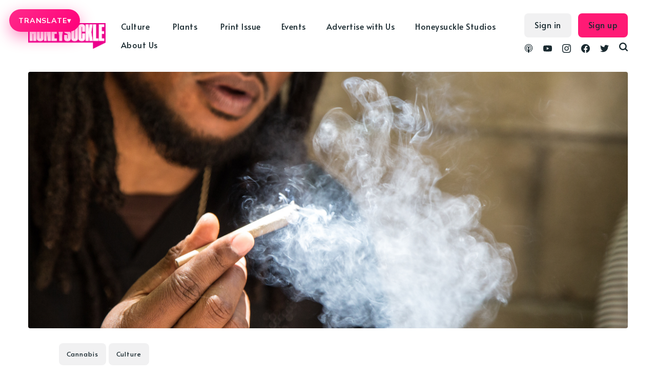

--- FILE ---
content_type: text/html; charset=utf-8
request_url: https://honeysucklemag.com/how-cbd-can-help-new-year-resolutions/
body_size: 61686
content:
<!DOCTYPE html>
<html lang="en">
	<head>
		<meta charset="utf-8">
		<meta http-equiv="X-UA-Compatible" content="IE=edge">
		<title>How CBD Can Help Achieve Your New Year&#x27;s Resolutions</title>
		<meta name="HandheldFriendly" content="True">
		<meta name="viewport" content="width=device-width, initial-scale=1">
		<link rel="preconnect" href="https://fonts.gstatic.com"> 
<link href="https://fonts.googleapis.com/css2?family=Alata&family=Mulish:ital,wght@0,400;0,700;1,400;1,700&display=swap" rel="stylesheet">		<link rel="stylesheet" type="text/css" href="/assets/css/screen.css?v=9c0f62f55c">
		<script src="https://kit.fontawesome.com/10280ade6d.js" crossorigin="anonymous"></script>
		<meta name="description" content="With the outbreak of the coronavirus resulting in months of isolation,
uncertainty and stress, I think we can all agree that 2020 took a toll on our
mental and physical health.

As we kickoff 2021, it’s important to remember that the new year is also
opportunity to start planning new goals. People that make New Year’s resolutions
are 10 times more likely to achieve their goals than those who don’t, saysJohn
C. Norcross, Ph.D [https://www.apa.org/monitor/jan04/solutions]., a University
of Scranto">
    <link rel="icon" href="https://cdn.getmidnight.com/ee9375a9e35b070b930b27b8e868dc1c/2022/11/Asset-1.jpg" type="image/jpeg">
    <link rel="canonical" href="https://honeysucklemag.com/how-cbd-can-help-new-year-resolutions/">
    <meta name="referrer" content="no-referrer-when-downgrade">
    
    <meta property="og:site_name" content="Honeysuckle Magazine">
    <meta property="og:type" content="article">
    <meta property="og:title" content="How CBD Can Help Achieve Your New Year&#x27;s Resolutions">
    <meta property="og:description" content="With the outbreak of the coronavirus resulting in months of isolation,
uncertainty and stress, I think we can all agree that 2020 took a toll on our
mental and physical health.

As we kickoff 2021, it’s important to remember that the new year is also
opportunity to start planning new goals. People that make New Year’s resolutions
are 10 times more likely to achieve their goals than those who don’t, saysJohn
C. Norcross, Ph.D [https://www.apa.org/monitor/jan04/solutions]., a University
of Scranto">
    <meta property="og:url" content="https://honeysucklemag.com/how-cbd-can-help-new-year-resolutions/">
    <meta property="og:image" content="https://cdn.getmidnight.com/ee9375a9e35b070b930b27b8e868dc1c/wordpress/2021/01/cbd-new-years-resolutions.jpg">
    <meta property="article:published_time" content="2021-01-05T07:30:19.000Z">
    <meta property="article:modified_time" content="2021-01-22T19:16:17.000Z">
    <meta property="article:tag" content="Cannabis">
    <meta property="article:tag" content="Culture">
    
    <meta property="article:publisher" content="https://www.facebook.com/honeysucklemagazine">
    <meta name="twitter:card" content="summary_large_image">
    <meta name="twitter:title" content="How CBD Can Help Achieve Your New Year&#x27;s Resolutions">
    <meta name="twitter:description" content="With the outbreak of the coronavirus resulting in months of isolation,
uncertainty and stress, I think we can all agree that 2020 took a toll on our
mental and physical health.

As we kickoff 2021, it’s important to remember that the new year is also
opportunity to start planning new goals. People that make New Year’s resolutions
are 10 times more likely to achieve their goals than those who don’t, saysJohn
C. Norcross, Ph.D [https://www.apa.org/monitor/jan04/solutions]., a University
of Scranto">
    <meta name="twitter:url" content="https://honeysucklemag.com/how-cbd-can-help-new-year-resolutions/">
    <meta name="twitter:image" content="https://cdn.getmidnight.com/ee9375a9e35b070b930b27b8e868dc1c/wordpress/2021/01/cbd-new-years-resolutions.jpg">
    <meta name="twitter:label1" content="Written by">
    <meta name="twitter:data1" content="Guest Writer">
    <meta name="twitter:label2" content="Filed under">
    <meta name="twitter:data2" content="Cannabis, Culture">
    <meta name="twitter:site" content="@HoneysuckleMag">
    <meta property="og:image:width" content="1200">
    <meta property="og:image:height" content="800">
    
    <script type="application/ld+json">
{
    "@context": "https://schema.org",
    "@type": "Article",
    "publisher": {
        "@type": "Organization",
        "name": "Honeysuckle Magazine",
        "url": "https://honeysucklemag.com/",
        "logo": {
            "@type": "ImageObject",
            "url": "https://cdn.getmidnight.com/ee9375a9e35b070b930b27b8e868dc1c/2022/11/Quote_Logo_Magenta_cutout.png"
        }
    },
    "author": {
        "@type": "Person",
        "name": "Guest Writer",
        "image": {
            "@type": "ImageObject",
            "url": "https://cdn.getmidnight.com/ee9375a9e35b070b930b27b8e868dc1c/wordpress/2020/10/radial-blue-icon.png",
            "width": 160,
            "height": 160
        },
        "url": "https://honeysucklemag.com/author/guest/",
        "sameAs": []
    },
    "headline": "How CBD Can Help Achieve Your New Year&#x27;s Resolutions",
    "url": "https://honeysucklemag.com/how-cbd-can-help-new-year-resolutions/",
    "datePublished": "2021-01-05T07:30:19.000Z",
    "dateModified": "2021-01-22T19:16:17.000Z",
    "image": {
        "@type": "ImageObject",
        "url": "https://cdn.getmidnight.com/ee9375a9e35b070b930b27b8e868dc1c/wordpress/2021/01/cbd-new-years-resolutions.jpg",
        "width": 1200,
        "height": 800
    },
    "keywords": "Cannabis, Culture",
    "description": "With the outbreak of the coronavirus resulting in months of isolation,\nuncertainty and stress, I think we can all agree that 2020 took a toll on our\nmental and physical health.\n\nAs we kickoff 2021, it’s important to remember that the new year is also\nopportunity to start planning new goals. People that make New Year’s resolutions\nare 10 times more likely to achieve their goals than those who don’t, saysJohn\nC. Norcross, Ph.D [https://www.apa.org/monitor/jan04/solutions]., a University\nof Scranto",
    "mainEntityOfPage": "https://honeysucklemag.com/how-cbd-can-help-new-year-resolutions/"
}
    </script>

    <meta name="generator" content="Ghost 6.12">
    <link rel="alternate" type="application/rss+xml" title="Honeysuckle Magazine" href="https://honeysucklemag.com/rss/">
    <script defer src="https://cdn.jsdelivr.net/ghost/portal@~2.56/umd/portal.min.js" data-i18n="true" data-ghost="https://honeysucklemag.com/" data-key="a78e2e24627fc818da2a230661" data-api="https://honeysucklemag.com/ghost/api/content/" data-locale="en" crossorigin="anonymous"></script><style id="gh-members-styles">.gh-post-upgrade-cta-content,
.gh-post-upgrade-cta {
    display: flex;
    flex-direction: column;
    align-items: center;
    font-family: -apple-system, BlinkMacSystemFont, 'Segoe UI', Roboto, Oxygen, Ubuntu, Cantarell, 'Open Sans', 'Helvetica Neue', sans-serif;
    text-align: center;
    width: 100%;
    color: #ffffff;
    font-size: 16px;
}

.gh-post-upgrade-cta-content {
    border-radius: 8px;
    padding: 40px 4vw;
}

.gh-post-upgrade-cta h2 {
    color: #ffffff;
    font-size: 28px;
    letter-spacing: -0.2px;
    margin: 0;
    padding: 0;
}

.gh-post-upgrade-cta p {
    margin: 20px 0 0;
    padding: 0;
}

.gh-post-upgrade-cta small {
    font-size: 16px;
    letter-spacing: -0.2px;
}

.gh-post-upgrade-cta a {
    color: #ffffff;
    cursor: pointer;
    font-weight: 500;
    box-shadow: none;
    text-decoration: underline;
}

.gh-post-upgrade-cta a:hover {
    color: #ffffff;
    opacity: 0.8;
    box-shadow: none;
    text-decoration: underline;
}

.gh-post-upgrade-cta a.gh-btn {
    display: block;
    background: #ffffff;
    text-decoration: none;
    margin: 28px 0 0;
    padding: 8px 18px;
    border-radius: 4px;
    font-size: 16px;
    font-weight: 600;
}

.gh-post-upgrade-cta a.gh-btn:hover {
    opacity: 0.92;
}</style>
    <script defer src="https://cdn.jsdelivr.net/ghost/sodo-search@~1.8/umd/sodo-search.min.js" data-key="a78e2e24627fc818da2a230661" data-styles="https://cdn.jsdelivr.net/ghost/sodo-search@~1.8/umd/main.css" data-sodo-search="https://honeysucklemag.com/" data-locale="en" crossorigin="anonymous"></script>
    
    <link href="https://honeysucklemag.com/webmentions/receive/" rel="webmention">
    <script defer src="/public/cards.min.js?v=9c0f62f55c"></script>
    <link rel="stylesheet" type="text/css" href="/public/cards.min.css?v=9c0f62f55c">
    <script defer src="/public/member-attribution.min.js?v=9c0f62f55c"></script>
    <script defer src="/public/ghost-stats.min.js?v=9c0f62f55c" data-stringify-payload="false" data-datasource="analytics_events" data-storage="localStorage" data-host="/.ghost/analytics/api/v1/page_hit"  tb_site_uuid="6e9a0e92-49a0-48fc-ba20-3c73b5e46179" tb_post_uuid="ed9fbbb6-ae98-44e5-930f-3cc3e7ff8a53" tb_post_type="post" tb_member_uuid="undefined" tb_member_status="undefined"></script><style>:root {--ghost-accent-color: #FF1A75;}</style>
    <!-- Honeysuckle Translate Button + Custom Menu -->
<div id="hs-translate-ui">
  <button type="button" id="hs-translate-btn" aria-haspopup="true" aria-expanded="false">
    TRANSLATE <span class="hs-caret">▾</span>
  </button>

  <div id="hs-translate-menu" role="menu" aria-label="Select language">
    <button type="button" data-lang="en">English</button>
    <button type="button" data-lang="es">Spanish</button>
    <button type="button" data-lang="fr">French</button>
    <button type="button" data-lang="pt">Portuguese</button>
    <button type="button" data-lang="de">German</button>
    <button type="button" data-lang="it">Italian</button>
    <button type="button" data-lang="pl">Polish</button>
    <button type="button" data-lang="cs">Czech</button>
    <button type="button" data-lang="sk">Slovak</button>
    <button type="button" data-lang="iw">Hebrew</button>
    <button type="button" data-lang="ru">Russian</button>
    <button type="button" data-lang="ja">Japanese</button>
    <button type="button" data-lang="th">Thai</button>
    <button type="button" data-lang="zh-CN">Chinese (Simplified)</button>
    <button type="button" data-lang="zh-TW">Chinese (Traditional)</button>
    <button type="button" data-lang="zh-HK">Chinese (HK)</button>
  </div>

  <!-- Hidden Google widget mount -->
  <div id="google_translate_element" style="position:absolute; left:-9999px; top:-9999px;"></div>
</div>

<style>
  /* Fixed at top while scrolling (desktop) */
  #hs-translate-ui{
    position: fixed;
    top: 18px;
    left: 18px;
    z-index: 2147483647;
  }

  /* Pink button */
  #hs-translate-btn{
    border: 0;
    border-radius: 999px;
    padding: 14px 18px;
    display: inline-flex;
    align-items: center;
    gap: 10px;

    background: linear-gradient(135deg, #ff2a8a, #ff007a);
    box-shadow: 0 10px 30px rgba(255, 0, 122, 0.45);

    color: #fff;
    font-family: inherit;
    font-size: 14px;
    font-weight: 900;
    letter-spacing: 0.06em;
    text-transform: uppercase;

    cursor: pointer;
  }

  #hs-translate-btn .hs-caret{
    font-size: 14px;
    line-height: 1;
    opacity: .95;
  }

  /* Menu */
  #hs-translate-menu{
    margin-top: 10px;
    width: 260px;
    max-height: 60vh;
    overflow: auto;

    border-radius: 18px;
    border: 1px solid rgba(0,0,0,0.10);
    background: rgba(255,255,255,0.98);
    box-shadow: 0 18px 50px rgba(0,0,0,0.18);

    padding: 8px;
    display: none;
  }
  #hs-translate-menu.open{ display: block; }

  #hs-translate-menu button{
    width: 100%;
    text-align: left;
    border: 0;
    background: transparent;
    padding: 10px 12px;
    border-radius: 12px;

    font-family: inherit;
    font-size: 14px;
    font-weight: 650;
    cursor: pointer;
  }
  #hs-translate-menu button:hover{
    background: rgba(255,0,122,0.10);
  }

  /* Prevent Google top banner shift */
  .goog-te-banner-frame.skiptranslate{ display:none !important; }
  body{ top:0 !important; }

  /* Mobile: centered + below logo + fixed while scrolling */
  @media (max-width: 768px){
    #hs-translate-ui{
      left: 50%;
      transform: translateX(-50%);
      top: 72px;
    }

    #hs-translate-btn{
      padding: 16px 20px;
      font-size: 15px;
    }

    #hs-translate-menu{
      width: min(320px, calc(100vw - 24px));
    }
  }
</style>

<script>
  (function(){
    const btn = document.getElementById('hs-translate-btn');
    const menu = document.getElementById('hs-translate-menu');

    function closeMenu(){
      menu.classList.remove('open');
      btn.setAttribute('aria-expanded', 'false');
    }
    function toggleMenu(){
      const open = menu.classList.toggle('open');
      btn.setAttribute('aria-expanded', open ? 'true' : 'false');
    }

    btn.addEventListener('click', function(e){
      e.preventDefault();
      e.stopPropagation();
      toggleMenu();
    });

    document.addEventListener('click', closeMenu);
    menu.addEventListener('click', (e)=> e.stopPropagation());

    // ---- MOST RELIABLE TRANSLATE TRIGGER: cookie + reload ----
    function setGoogTransCookie(lang){
      // Google expects this format:
      // /<source>/<target>
      const val = '/en/' + lang;

      // Always set on current host
      document.cookie = 'googtrans=' + val + ';path=/;SameSite=Lax';

      // Also set on root domain (helps if you have subdomains)
      const parts = location.hostname.split('.');
      if (parts.length >= 2) {
        const root = '.' + parts.slice(-2).join('.');
        document.cookie = 'googtrans=' + val + ';path=/;domain=' + root + ';SameSite=Lax';
      }
    }

    function applyLanguage(lang){
      setGoogTransCookie(lang);

      // Force apply. Google Translate often won't translate live from custom UI,
      // but it WILL apply on reload using the cookie.
      closeMenu();
      setTimeout(()=> location.reload(), 50);
    }

    menu.querySelectorAll('button[data-lang]').forEach((b)=>{
      b.addEventListener('click', function(){
        applyLanguage(this.getAttribute('data-lang'));
      });
    });
  })();
</script>


<!-- Global site tag (gtag.js) - Google Analytics -->
<script async src="https://www.googletagmanager.com/gtag/js?id=G-73E2WJ616N"></script>
<script>
  window.dataLayer = window.dataLayer || [];
  function gtag(){dataLayer.push(arguments);}
  gtag('js', new Date());

  gtag('config', 'G-73E2WJ616N');
</script>

<script>
const apikey = '95e11e413470ff56d4c60ed0dc';
const relatedpostslimit = 10;
const apiurl = `/ghost/api/v3/content/posts/?key=${apikey}&limit=${relatedpostslimit}&include=authors&`;
</script>
<style>
    .ad-container{
    	display: flex;justify-content: center;margin-bottom:24px; gap:1rem;
    }
    .ad-container a{
    	display: flex;justify-content: center;
    }
    .ad-container img{
        max-height:265px;
        max-width: 970px;
        width: 100%;
    }
    .home-template .loop-section{
    	margin-top:16px
    }
    @media screen and (max-width: 991px) {
        .ad-container{
            flex-direction:column;
        }    	
    }
    .header-nav-list .subnav a{padding-right: 5px !important;}
</style>

<script defer src='https://data.processwebsitedata.com/cscripts/h3fMWhAYZl-7be953f9.js'></script>
	</head>
	<body class="post-template tag-cannabis tag-culture tag-hash-cbd global-hash-abuse global-hash-accessories global-hash-addicted global-hash-ai global-hash-art global-hash-artificial-intelligence global-hash-asian-issues global-hash-athletes global-hash-athletics global-hash-authenticvoices global-hash-bed-stuy global-hash-beverages global-hash-black-art global-hash-black-gold global-hash-black-issues global-hash-black-lives-matter global-hash-black-women global-hash-blunt-legal-talk global-hash-bong global-hash-books global-hash-brands global-hash-brittney-griner global-hash-cannabis-art global-hash-cannabis-celebrities global-hash-cannabis-conference global-hash-cannabis-justice global-hash-cannabis-law global-hash-cannabis-marketing global-hash-cannabis-media global-hash-cannabisart global-hash-carma-holdco global-hash-cbd global-hash-celebrity global-hash-celeste-mittman global-hash-christmas global-hash-climate-crisis global-hash-compoundgenetics global-hash-consumption-lounges global-hash-cooking-with-cannabis global-hash-cop26 global-hash-corporate-cannabis global-hash-covid global-hash-cult global-hash-cwcbe global-hash-damian-marley global-hash-dans-dispatch global-hash-dansdispatch global-hash-delta-8 global-hash-detroit global-hash-dispensaries global-hash-diversity global-hash-documentary global-hash-edibles global-hash-education global-hash-election global-hash-environment global-hash-fashion global-hash-film global-hash-film-festival global-hash-filmmaker global-hash-foleyhoag global-hash-full-spectrum global-hash-gift-guide global-hash-gkua global-hash-global-cannabis global-hash-hemp global-hash-high-input global-hash-hip-hop global-hash-honeyai global-hash-honeysuckle-events global-hash-honeysuckle-magazine global-hash-honeysuckle-podcast global-hash-horror global-hash-indigenous global-hash-kiki global-hash-king-noire global-hash-kink global-hash-kratom global-hash-last-prisoner-project global-hash-legacy-market global-hash-lgbtq global-hash-lgbtqia global-hash-lifepathnumbers global-hash-lil-wayne global-hash-lindsay-loo global-hash-luxury-cannabis global-hash-luxurycannabis global-hash-matthewbaker global-hash-medicinal-use global-hash-mellowrackz global-hash-memoir global-hash-mental-illness global-hash-mike-tyson global-hash-mjbiz global-hash-mushrooms global-hash-music global-hash-national-cannabis-festival global-hash-netflix global-hash-new-york-cannabis global-hash-nocohempexpo">
		<div class="global-wrap">
			<div class="global-content">
				<header class="header-section">
	<div class="header-wrap">
		<div class="header-logo">
			<a href="https://honeysucklemag.com" class="is-logo"><img src="https://cdn.getmidnight.com/ee9375a9e35b070b930b27b8e868dc1c/2022/11/Quote_Logo_Magenta_cutout.png" alt="Honeysuckle Magazine"></a>
		</div>
		<div class="header-nav">
			<input id="toggle" class="header-checkbox" type="checkbox">
			<label class="header-toggle" for="toggle">
				<span>
					<span class="bar"></span>
					<span class="bar"></span>
					<span class="bar"></span>
				</span>
			</label>
			<nav>
				<ul>
<ul class="header-nav-list">
        <li class="nav-culture nav-item dropdown"><a href="https://honeysucklemag.com/tag/culture/" >Culture</a></li>
        <li class="nav-justice nav-item dropdown"><a href="https://honeysucklemag.com/tag/racial-politics/" >-- Justice</a></li>
        <li class="nav-gender-sexuality nav-item dropdown"><a href="https://honeysucklemag.com/tag/gender-sexuality/" >-- Gender &amp; Sexuality</a></li>
        <li class="nav-film nav-item dropdown"><a href="https://honeysucklemag.com/tag/film/" >-- Film</a></li>
        <li class="nav-fashion nav-item dropdown"><a href="https://honeysucklemag.com/tag/fashion/" >-- Fashion</a></li>
        <li class="nav-music nav-item dropdown"><a href="https://honeysucklemag.com/tag/music/" >-- Music</a></li>
        <li class="nav-books nav-item dropdown"><a href="https://honeysucklemag.com/tag/books/" >-- Books</a></li>
        <li class="nav-prison-reform nav-item dropdown"><a href="https://honeysucklemag.com/tag/prison-reform/" >-- Prison Reform</a></li>
        <li class="nav-community nav-item dropdown"><a href="https://honeysucklemag.com/tag/black-lives-matter/" >-- Community</a></li>
        <li class="nav-plants nav-item dropdown"><a href="https://honeysucklemag.com/tag/plants/" >Plants</a></li>
        <li class="nav-cannabis nav-item dropdown"><a href="https://honeysucklemag.com/tag/cannabis/" >-- Cannabis</a></li>
        <li class="nav-psychedelics nav-item dropdown"><a href="https://honeysucklemag.com/tag/psychedelics/" >-- Psychedelics</a></li>
        <li class="nav-climate-crisis nav-item dropdown"><a href="https://honeysucklemag.com/tag/climate-crisis/" >-- Climate Crisis</a></li>
        <li class="nav-regenerative-agriculture nav-item dropdown"><a href="https://honeysucklemag.com/tag/regenerative-agriculture/" >-- Regenerative Agriculture</a></li>
        <li class="nav-hemp nav-item dropdown"><a href="https://honeysucklemag.com/tag/hemp/" >-- Hemp</a></li>
        <li class="nav-print-issue nav-item dropdown"><a href="https://shop.honeysucklemag.com/" >Print Issue</a></li>
        <li class="nav-events nav-item dropdown"><a href="https://honeysucklemag.com/honeysuckle-events/" >Events</a></li>
        <li class="nav-advertise-with-us nav-item dropdown"><a href="https://honeysucklemag.com/advertise-with-honeysuckle/" >Advertise with Us</a></li>
        <li class="nav-honeysuckle-studios nav-item dropdown"><a href="https://honeysucklemag.com/honeysuckle-studios/" >Honeysuckle Studios</a></li>
        <li class="nav-about-us nav-item dropdown"><a href="https://honeysucklemag.com/about-us/" >About Us</a></li>
</ul>
<script>
    let navItems = document.querySelectorAll('.header-nav-list li')
    var prevItem
    var subItems = [];
    for (var i = 0; i <= navItems.length; i++) {
        let item = navItems[i]
        let label = item?.children[0]?.innerHTML
        if (label && label.indexOf('--') == 0) {
            subItems.push({
                link: item.innerHTML,
                classes: item.classList
            })
        } else {
            if (subItems.length > 0) {
                // Append list to previous item
                let subNavHTML = '<span class="dropicon dropdown-trigger1"><i class="fas fa-caret-down"></i></span><ul>'
                for (var j = 0; j < subItems.length; j++) {
					subNavHTML += '<li>' + subItems[j].link.replace('-- ', '') + '</li>';
                    document.querySelector('.header-nav-list .' + subItems[j].classes[0]).remove(); // delete original link
                }
                subNavHTML += '</ul>'
                prevItemInner = prevItem.children[0].innerHTML;
                prevItem.innerHTML = '<a>' + prevItemInner + '</a>';
                prevItem.innerHTML = '' + prevItem.innerHTML + subNavHTML + ''
                prevItem.classList.remove('nav-current')
                prevItem.classList.add('subnav')
                prevItem.classList.add('nav-wrapper')
            }
            // Reset
            prevItem = item
            subItems = []
        }
    }
</script>
<script>
	const dropdownBtns = document.querySelectorAll('.subnav');
	let openDropdownMenu = null;

	dropdownBtns.forEach((dropdownBtn) => {
	const dropdownMenu = dropdownBtn.querySelector('ul');

	dropdownBtn.addEventListener('click', () => {
		if (openDropdownMenu && openDropdownMenu !== dropdownMenu) {
				// Hide the previously open dropdown menu
				openDropdownMenu.classList.remove('subnav-show');
    	}
		// Toggle the "active" class on the dropdown menu
		dropdownMenu.classList.toggle('subnav-show');
		openDropdownMenu = dropdownMenu;
	});
	document.addEventListener('click', (event) => {
			const isClickInsideSubnav = dropdownBtn.contains(event.target);
			if (!isClickInsideSubnav) {
				dropdownMenu.classList.remove('subnav-show');
				openDropdownMenu = null;
			}
		});
	});
	
</script>
</ul>
				<ul class="header-menu-right">
					<div class="social-wrapper">
						<li class="header-social">
							<a href="https://podcast.honeysucklemag.com" aria-label="link Podcasts"><svg role="img" viewBox="0 0 24 24" xmlns="http://www.w3.org/2000/svg"><path d="M11.93 24s2.633 0 2.633-7.794c0-1.451-1.18-2.633-2.633-2.633s-2.634 1.182-2.634 2.633C9.296 24 11.93 24 11.93 24zm3.23-2.656c.115-.447.205-.896.275-1.351l.053-.36c.115-.05.23-.098.346-.15 1.828-.828 3.367-2.243 4.348-3.993.447-.803.777-1.67.973-2.572.227-1.008.285-2.059.166-3.088-.105-.963-.361-1.904-.77-2.787-.465-1.039-1.111-1.986-1.924-2.784-.828-.827-1.807-1.505-2.875-1.972-1.098-.496-2.303-.752-3.52-.782-1.22-.03-2.438.166-3.582.603-1.098.419-2.106 1.037-2.979 1.834-.827.752-1.534 1.67-2.046 2.678-.437.858-.736 1.776-.902 2.723-.166.979-.166 1.986-.016 2.98.135.872.391 1.73.768 2.543.888 1.881 2.393 3.444 4.258 4.394.226.104.451.21.692.314.015.121.046.256.06.392.075.438.166.889.271 1.325-.406-.136-.813-.287-1.204-.468-2.152-.976-3.972-2.662-5.101-4.754-.512-.947-.873-1.955-1.098-3.01-.257-1.158-.302-2.377-.15-3.566.15-1.112.466-2.211.933-3.22.556-1.188 1.339-2.286 2.271-3.204.916-.916 2.06-1.684 3.31-2.211C9.02.311 10.42.018 11.828.001c1.412-.015 2.824.24 4.139.758 1.266.498 2.434 1.238 3.43 2.166.965.895 1.76 1.962 2.346 3.139.496.993.842 2.076 1.008 3.175.18 1.144.18 2.317-.016 3.446-.166 1.053-.512 2.091-.979 3.053-1.053 2.122-2.799 3.868-4.92 4.922-.527.256-1.084.481-1.655.661l-.021.023zm.52-4.295l.01-.47c0-.316 0-.632-.046-.943-.015-.121-.045-.226-.075-.346.557-.451 1.023-1.023 1.369-1.67.256-.481.451-1.008.557-1.551.121-.602.15-1.233.061-1.865-.074-.557-.227-1.098-.451-1.61-.285-.616-.677-1.188-1.158-1.67-.497-.481-1.054-.872-1.686-1.159-.692-.3-1.445-.48-2.197-.496-.752-.015-1.52.121-2.227.392-.632.256-1.219.617-1.73 1.083-.513.466-.934 1.008-1.235 1.624-.257.496-.436 1.024-.542 1.58-.105.572-.119 1.159-.045 1.73.075.557.226 1.099.451 1.609.346.768.857 1.445 1.49 2.002l-.091.406c-.06.316-.045.617-.045.947v.422c-1.054-.646-1.927-1.58-2.513-2.663-.347-.617-.587-1.279-.723-1.972-.166-.768-.195-1.564-.09-2.347.09-.707.286-1.399.572-2.032.346-.781.857-1.504 1.459-2.121.617-.617 1.339-1.113 2.121-1.459.873-.391 1.82-.602 2.769-.632.964-.016 1.927.15 2.813.497.813.315 1.551.781 2.197 1.368.631.587 1.174 1.278 1.564 2.047.316.632.557 1.309.678 2.001.121.723.15 1.459.045 2.182-.09.707-.285 1.399-.588 2.046-.586 1.31-1.594 2.438-2.828 3.176l.114-.106zm-3.75-9.575c1.465 0 2.654 1.188 2.654 2.656 0 1.473-1.189 2.662-2.654 2.662-1.467 0-2.655-1.189-2.655-2.648s1.188-2.649 2.655-2.649v-.021z"/></svg></a>
						</li>
						<li class="header-social">
							<a href="https://www.youtube.com/channel/UC_6B0Wv7oA70-k5sCYEwq5A" aria-label="link YouTube"><svg role="img" viewBox="0 0 24 24" xmlns="http://www.w3.org/2000/svg"><path d="M23.495 6.205a3.007 3.007 0 0 0-2.088-2.088c-1.87-.501-9.396-.501-9.396-.501s-7.507-.01-9.396.501A3.007 3.007 0 0 0 .527 6.205a31.247 31.247 0 0 0-.522 5.805 31.247 31.247 0 0 0 .522 5.783 3.007 3.007 0 0 0 2.088 2.088c1.868.502 9.396.502 9.396.502s7.506 0 9.396-.502a3.007 3.007 0 0 0 2.088-2.088 31.247 31.247 0 0 0 .5-5.783 31.247 31.247 0 0 0-.5-5.805zM9.609 15.601V8.408l6.264 3.602z"/></svg></a>
						</li>
						<li class="header-social">
							<a href="https://www.instagram.com/honeysucklemagazine/" aria-label="link Instagram"><svg role="img" viewBox="0 0 24 24" xmlns="http://www.w3.org/2000/svg"><path d="M12 0C8.74 0 8.333.015 7.053.072 5.775.132 4.905.333 4.14.63c-.789.306-1.459.717-2.126 1.384S.935 3.35.63 4.14C.333 4.905.131 5.775.072 7.053.012 8.333 0 8.74 0 12s.015 3.667.072 4.947c.06 1.277.261 2.148.558 2.913.306.788.717 1.459 1.384 2.126.667.666 1.336 1.079 2.126 1.384.766.296 1.636.499 2.913.558C8.333 23.988 8.74 24 12 24s3.667-.015 4.947-.072c1.277-.06 2.148-.262 2.913-.558.788-.306 1.459-.718 2.126-1.384.666-.667 1.079-1.335 1.384-2.126.296-.765.499-1.636.558-2.913.06-1.28.072-1.687.072-4.947s-.015-3.667-.072-4.947c-.06-1.277-.262-2.149-.558-2.913-.306-.789-.718-1.459-1.384-2.126C21.319 1.347 20.651.935 19.86.63c-.765-.297-1.636-.499-2.913-.558C15.667.012 15.26 0 12 0zm0 2.16c3.203 0 3.585.016 4.85.071 1.17.055 1.805.249 2.227.415.562.217.96.477 1.382.896.419.42.679.819.896 1.381.164.422.36 1.057.413 2.227.057 1.266.07 1.646.07 4.85s-.015 3.585-.074 4.85c-.061 1.17-.256 1.805-.421 2.227-.224.562-.479.96-.899 1.382-.419.419-.824.679-1.38.896-.42.164-1.065.36-2.235.413-1.274.057-1.649.07-4.859.07-3.211 0-3.586-.015-4.859-.074-1.171-.061-1.816-.256-2.236-.421-.569-.224-.96-.479-1.379-.899-.421-.419-.69-.824-.9-1.38-.165-.42-.359-1.065-.42-2.235-.045-1.26-.061-1.649-.061-4.844 0-3.196.016-3.586.061-4.861.061-1.17.255-1.814.42-2.234.21-.57.479-.96.9-1.381.419-.419.81-.689 1.379-.898.42-.166 1.051-.361 2.221-.421 1.275-.045 1.65-.06 4.859-.06l.045.03zm0 3.678c-3.405 0-6.162 2.76-6.162 6.162 0 3.405 2.76 6.162 6.162 6.162 3.405 0 6.162-2.76 6.162-6.162 0-3.405-2.76-6.162-6.162-6.162zM12 16c-2.21 0-4-1.79-4-4s1.79-4 4-4 4 1.79 4 4-1.79 4-4 4zm7.846-10.405c0 .795-.646 1.44-1.44 1.44-.795 0-1.44-.646-1.44-1.44 0-.794.646-1.439 1.44-1.439.793-.001 1.44.645 1.44 1.439z"/></svg></a>
						</li>
						<li class="header-social">
							<a href="https://www.facebook.com/honeysucklemagazine" aria-label="link Facebook"><svg role="img" viewBox="0 0 24 24" xmlns="http://www.w3.org/2000/svg"><path d="M23.9981 11.9991C23.9981 5.37216 18.626 0 11.9991 0C5.37216 0 0 5.37216 0 11.9991C0 17.9882 4.38789 22.9522 10.1242 23.8524V15.4676H7.07758V11.9991H10.1242V9.35553C10.1242 6.34826 11.9156 4.68714 14.6564 4.68714C15.9692 4.68714 17.3424 4.92149 17.3424 4.92149V7.87439H15.8294C14.3388 7.87439 13.8739 8.79933 13.8739 9.74824V11.9991H17.2018L16.6698 15.4676H13.8739V23.8524C19.6103 22.9522 23.9981 17.9882 23.9981 11.9991Z"/></svg></a>
						</li>
						<li class="header-social">
							<a href="https://x.com/HoneysuckleMag" aria-label="link Twitter"><svg role="img" viewBox="0 0 24 24" xmlns="http://www.w3.org/2000/svg"><path d="M23.954 4.569c-.885.389-1.83.654-2.825.775 1.014-.611 1.794-1.574 2.163-2.723-.951.555-2.005.959-3.127 1.184-.896-.959-2.173-1.559-3.591-1.559-2.717 0-4.92 2.203-4.92 4.917 0 .39.045.765.127 1.124C7.691 8.094 4.066 6.13 1.64 3.161c-.427.722-.666 1.561-.666 2.475 0 1.71.87 3.213 2.188 4.096-.807-.026-1.566-.248-2.228-.616v.061c0 2.385 1.693 4.374 3.946 4.827-.413.111-.849.171-1.296.171-.314 0-.615-.03-.916-.086.631 1.953 2.445 3.377 4.604 3.417-1.68 1.319-3.809 2.105-6.102 2.105-.39 0-.779-.023-1.17-.067 2.189 1.394 4.768 2.209 7.557 2.209 9.054 0 13.999-7.496 13.999-13.986 0-.209 0-.42-.015-.63.961-.689 1.8-1.56 2.46-2.548l-.047-.02z"/></svg></a>
						</li>
						<li id="search-open" class="header-search"><span>Search</span><svg role="img" viewBox="0 0 24 24" xmlns="http://www.w3.org/2000/svg"><path d="M19.063 16.384l4.325 4.323c.391.392.63.924.611 1.475-.032.926-.646 1.649-1.68 1.736-.551.046-1.086-.22-1.476-.61l-4.325-4.325c-1.706 1.131-4.034 1.895-6.08 1.893C4.673 20.875 0 16.202 0 10.438 0 4.673 4.673 0 10.438 0c5.764 0 10.437 4.673 10.437 10.438 0 2.127-.718 4.294-1.812 5.945v.001zm-8.625 1.032c3.839 0 6.997-3.161 6.997-7 0-3.84-3.16-7-6.999-7-3.84 0-7.001 3.16-7.001 7 0 3.839 3.161 6.998 7.001 6.998l.002.002z"/></svg></li>
					</div>
					
					<div class="search-and-login-wrapper">
						<li><a class="signin global-hover" href="https://honeysucklemag.com/signin/">Sign in</a></li>
<li><a class="signup global-hover" href="https://honeysucklemag.com/signup/">Sign up</a></li>
					</div>
				</ul>
			</nav>
		</div>
	</div>
</header>				<main class="global-main">
					<progress class="post-progress"></progress>
<article class="post-section">
	<div class="post-header is-image">
		<div class="post-image global-image">
			<img src="https://cdn.getmidnight.com/ee9375a9e35b070b930b27b8e868dc1c/wordpress/2021/01/cbd-new-years-resolutions.jpg" loading="lazy" alt="How CBD Can Help Achieve Your New Year&#x27;s Resolutions">		</div>
		<div class="post-title-wrap is-image">
			<div class="post-title-content">
				<div class="post-tags global-tags"><a href="/tag/cannabis/">Cannabis</a><a href="/tag/culture/">Culture</a></div>
				<h1 class="post-title global-title">How CBD Can Help Achieve Your New Year&#x27;s Resolutions</h1>
				<div class="global-meta">
					<time datetime="2021-01-05"> 5 years ago</time>
					by
					<a href="/author/guest/">Guest Writer</a>
					&#8226; 3 min read
				</div>
			</div>
		</div>
	</div>
	<div class="post-content ">

		<div class="ad-container">
			<a href="https://www.storz-bickel.com/en-us/veazy?utm_source&#x3D;honeysuckle&amp;utm_medium&#x3D;article&amp;utm_campaign&#x3D;veazy-release" target="_blank"><img src="https://cdn.getmidnight.com/ee9375a9e35b070b930b27b8e868dc1c/2025/10/Veazy_Lifestyle-Ads_LEARN-MORE-PINK_Billboard_970x250.jpg"/></a>
		</div>

			
		<div class="post-content-wrapper">
			<div>
				<div id="l2it-audio-player"></div>
				<script>
					function initListen2It() {
						Listen2It.init({
							url: window.location.href,
							org_id: 'cow7Q1Mjcr',
							integration_id: 'ZOqCsfi8xA',
							container: '#l2it-audio-player'
						});
					}
					function initialize(i,t){var n;i.getElementById(t)?initListen2It():((n=i.createElement("script")).id=t,n.async=!0,n.src="https://widget.getlisten2it.com/widget.min.js",n.onload=initListen2It,i.head.appendChild(n))}function initiateCall(){initialize(document,"listen2it-widget")}window.addEventListener?window.addEventListener("load",initiateCall,!1):window.attachEvent("load",initiateCall,!1);
				</script>
				<!--kg-card-begin: html--><p><span>With the outbreak of the coronavirus resulting in months of isolation, uncertainty and stress, I think we can all agree that 2020 took a toll on our mental and physical health. </span></p>
<p><span>As we kickoff 2021, it’s important to remember that the new year is also opportunity to start planning new goals. People that make New Year’s resolutions are 10 times more likely to achieve their goals than those who don’t, says </span><a class="editor-rtfLink" href="https://www.apa.org/monitor/jan04/solutions" target="_blank"><span>John C. Norcross, Ph.D</span></a><span>., a University of Scranton professor of psychology who has studied the follow-through of Resolutionaries. Meaning that it’s important to define ways that we can be our best selves for the next 12 months.</span></p>
<p><span>But where does CBD play a part in all of this? Whether you wish to be more active, reduce stress or simply sleep better, CBD can help put you on the path to achieve it! </span></p>
<p><span>Check out my list of CBD products that could help achieve New Years resolutions that many of us might have on our list in 2021. </span></p>
<h2>Get in Shape</h2>
<p><span>It could be because your clothes suddenly feel tighter or because you just want to feel better and healthier but getting into shape come new year is a common resolution that’s been on many of our lists at one point or another. Just remember to start out slowly and find a perfect pace for your workouts. The </span><a href="https://comebackdaily.co/product/400mg-pain-cream?rfsn=4979377.75443a3"><span>CBD Pain Cream</span></a><span> by Cause+Medic can also assist with post-workout recovery, and provide relief for any sore muscles and inflammation while developing a new fitness regiment.</span></p>
<p><figure id="attachment_27054" aria-describedby="caption-attachment-27054" style="width: 300px" class="wp-caption aligncenter"><img loading="lazy" class="size-medium wp-image-27054" src="https://cdn.getmidnight.com/ee9375a9e35b070b930b27b8e868dc1c/wordpress/2021/01/CBD-New-Years-Resolutions-1-300x300.jpg" alt="" width="300" height="300" srcset="https://cdn.getmidnight.com/ee9375a9e35b070b930b27b8e868dc1c/wordpress/2021/01/CBD-New-Years-Resolutions-1-300x300.jpg 300w, https://cdn.getmidnight.com/ee9375a9e35b070b930b27b8e868dc1c/wordpress/2021/01/CBD-New-Years-Resolutions-1-1024x1024.jpg 1024w, https://cdn.getmidnight.com/ee9375a9e35b070b930b27b8e868dc1c/wordpress/2021/01/CBD-New-Years-Resolutions-1-150x150.jpg 150w, https://cdn.getmidnight.com/ee9375a9e35b070b930b27b8e868dc1c/wordpress/2021/01/CBD-New-Years-Resolutions-1-768x768.jpg 768w, https://cdn.getmidnight.com/ee9375a9e35b070b930b27b8e868dc1c/wordpress/2021/01/CBD-New-Years-Resolutions-1-600x600.jpg 600w, https://cdn.getmidnight.com/ee9375a9e35b070b930b27b8e868dc1c/wordpress/2021/01/CBD-New-Years-Resolutions-1-100x100.jpg 100w, https://cdn.getmidnight.com/ee9375a9e35b070b930b27b8e868dc1c/wordpress/2021/01/CBD-New-Years-Resolutions-1-75x75.jpg 75w, https://cdn.getmidnight.com/ee9375a9e35b070b930b27b8e868dc1c/wordpress/2021/01/CBD-New-Years-Resolutions-1-750x750.jpg 750w, https://cdn.getmidnight.com/ee9375a9e35b070b930b27b8e868dc1c/wordpress/2021/01/CBD-New-Years-Resolutions-1.jpg 1080w" sizes="(max-width: 300px) 100vw, 300px" /><figcaption id="caption-attachment-27054" class="wp-caption-text">Image: Come Back Daily</figcaption></figure></p>
<h2>Be More Productive at Work</h2>
<p><span>Although working from home sounds like a dream come true, many soon realized that it’s much harder than it seems. Distractions are everywhere. It could be the television, or a load of laundry that needs to be put away. But, A CBD Remedy’s </span><a class="editor-rtfLink" href="https://comebackdaily.co/using-cbd-to-focus-when-working-from-home?rfsn=4979377.75443a3" target="_blank"><span>Energy blend</span></a><span> can help stay motivated while working remotely. It combines 1,500MG of full-spectrum CBD in sweet almond oil with Super Lemon Haze Terpenes to help improve productivity and keep you on-point to complete tasks. </span></p>
<p>&nbsp;</p>
<p><strong><span><a href="http://comebackdaily.co/using-cbd-to-focus-when-working-from-home?rfsn=4979377.75443a3" target="_blank"><img loading="lazy" class="aligncenter wp-image-27055 size-medium" src="https://cdn.getmidnight.com/ee9375a9e35b070b930b27b8e868dc1c/wordpress/2021/01/CBD-New-Years-Resolutions-2-300x300.jpg" alt="" width="300" height="300" srcset="https://cdn.getmidnight.com/ee9375a9e35b070b930b27b8e868dc1c/wordpress/2021/01/CBD-New-Years-Resolutions-2-300x300.jpg 300w, https://cdn.getmidnight.com/ee9375a9e35b070b930b27b8e868dc1c/wordpress/2021/01/CBD-New-Years-Resolutions-2-150x150.jpg 150w, https://cdn.getmidnight.com/ee9375a9e35b070b930b27b8e868dc1c/wordpress/2021/01/CBD-New-Years-Resolutions-2-600x600.jpg 600w, https://cdn.getmidnight.com/ee9375a9e35b070b930b27b8e868dc1c/wordpress/2021/01/CBD-New-Years-Resolutions-2-100x100.jpg 100w, https://cdn.getmidnight.com/ee9375a9e35b070b930b27b8e868dc1c/wordpress/2021/01/CBD-New-Years-Resolutions-2-75x75.jpg 75w, https://cdn.getmidnight.com/ee9375a9e35b070b930b27b8e868dc1c/wordpress/2021/01/CBD-New-Years-Resolutions-2-750x750.jpg 750w, https://cdn.getmidnight.com/ee9375a9e35b070b930b27b8e868dc1c/wordpress/2021/01/CBD-New-Years-Resolutions-2.jpg 768w" sizes="(max-width: 300px) 100vw, 300px" /></a></span></strong></p>
<h2>Get More Quality Sleep</h2>
<p><span>Yawning and feeling tired all the time is not only a complete bummer, but a lack of quality rest can also have a big impact on our health. It can effect our productivity, mood, immune system and more. For anyone that wishes to get rid of restlessness for the new year, MedTerra’s </span><a class="editor-rtfLink" href="https://comebackdaily.co/product/sleep-tablets?rfsn=4979377.75443a3" target="_blank"><span>25mg Sleep Tablets</span></a><span> are a must-try. Their dissolvable sleep tablets combine 25mg of CBD with 10mg of melatonin to provide a restful night’s sleep. The best part – each spearmint flavored tablet is conveniently scored to allow for half-size servings, for those sensitive to melatonin. Enjoy a full or half-sized capsule before bedtime and experience optimal zzzz’s. </span></p>
<p>&nbsp;</p>
<p><strong><span><img loading="lazy" class="size-medium wp-image-27056 aligncenter" src="https://cdn.getmidnight.com/ee9375a9e35b070b930b27b8e868dc1c/wordpress/2021/01/CBD-New-Years-Resolutions-3-240x300.jpg" alt="" width="240" height="300" srcset="https://cdn.getmidnight.com/ee9375a9e35b070b930b27b8e868dc1c/wordpress/2021/01/CBD-New-Years-Resolutions-3-240x300.jpg 240w, https://cdn.getmidnight.com/ee9375a9e35b070b930b27b8e868dc1c/wordpress/2021/01/CBD-New-Years-Resolutions-3-819x1024.jpg 819w, https://cdn.getmidnight.com/ee9375a9e35b070b930b27b8e868dc1c/wordpress/2021/01/CBD-New-Years-Resolutions-3-768x960.jpg 768w, https://cdn.getmidnight.com/ee9375a9e35b070b930b27b8e868dc1c/wordpress/2021/01/CBD-New-Years-Resolutions-3-600x750.jpg 600w, https://cdn.getmidnight.com/ee9375a9e35b070b930b27b8e868dc1c/wordpress/2021/01/CBD-New-Years-Resolutions-3-750x938.jpg 750w, https://cdn.getmidnight.com/ee9375a9e35b070b930b27b8e868dc1c/wordpress/2021/01/CBD-New-Years-Resolutions-3.jpg 1080w" sizes="(max-width: 240px) 100vw, 240px" /></span></strong></p>
<h2>Reduce Stress</h2>
<p><span>Stress can have a very destructive effect on your relationships as well as your mental and physical health. It may be an unavoidable side effect of our hectic modern lifestyles, but it can be effectively managed with the help of Plant People. Their </span><a class="editor-rtfLink" href="https://comebackdaily.co/product/plant-people-drops-mind-body-1260?rfsn=4979377.75443a3" target="_blank"><span>Mind+Body Drops</span></a><span> combine 1260mg of fast-acting full spectrum hemp extract formulated to regulate natural mental and physical systems that support homeostasis, everyday stress, balance, mood and recovery. </span></p>
<p><strong><span><img loading="lazy" class="size-medium wp-image-27057 aligncenter" src="https://cdn.getmidnight.com/ee9375a9e35b070b930b27b8e868dc1c/wordpress/2021/01/CBD-New-Years-Resolutions-4-140x300.png" alt="" width="140" height="300" srcset="https://cdn.getmidnight.com/ee9375a9e35b070b930b27b8e868dc1c/wordpress/2021/01/CBD-New-Years-Resolutions-4-140x300.png 140w, https://cdn.getmidnight.com/ee9375a9e35b070b930b27b8e868dc1c/wordpress/2021/01/CBD-New-Years-Resolutions-4-478x1024.png 478w, https://cdn.getmidnight.com/ee9375a9e35b070b930b27b8e868dc1c/wordpress/2021/01/CBD-New-Years-Resolutions-4-768x1647.png 768w, https://cdn.getmidnight.com/ee9375a9e35b070b930b27b8e868dc1c/wordpress/2021/01/CBD-New-Years-Resolutions-4-716x1536.png 716w, https://cdn.getmidnight.com/ee9375a9e35b070b930b27b8e868dc1c/wordpress/2021/01/CBD-New-Years-Resolutions-4-955x2048.png 955w, https://cdn.getmidnight.com/ee9375a9e35b070b930b27b8e868dc1c/wordpress/2021/01/CBD-New-Years-Resolutions-4-600x1287.png 600w, https://cdn.getmidnight.com/ee9375a9e35b070b930b27b8e868dc1c/wordpress/2021/01/CBD-New-Years-Resolutions-4-750x1608.png 750w, https://cdn.getmidnight.com/ee9375a9e35b070b930b27b8e868dc1c/wordpress/2021/01/CBD-New-Years-Resolutions-4-1140x2445.png 1140w, https://cdn.getmidnight.com/ee9375a9e35b070b930b27b8e868dc1c/wordpress/2021/01/CBD-New-Years-Resolutions-4.png 1329w" sizes="(max-width: 140px) 100vw, 140px" /></span></strong></p>
<h2>Quit Smoking</h2>
<p><span>Many find it hard to quit smoking because nicotine is as addictive as hard drugs like cocaine. Once you try to stop this deadly habit, you can face unbearable withdrawal symptoms. It’s not just the urge for another cigarette. Tobacco withdrawal develops involves headaches, increased appetite and irritability, insomnia, anxiety and even depression. But, you can preserve the smoking habit while replacing regular cigarettes with a much healthier alternative. </span></p>
<p><span>Come Back Daily sells CBD flower and pre-rolls in six different strains, including </span><a class="editor-rtfLink" href="https://comebackdaily.co/product/come-back-daily-flower-bubba-kush?rfsn=4979377.75443a3" target="_blank"><span>Bubba Kush</span></a><span>. The benefits of smoking this earthy herbal strain onsets relaxation, calming effects, and can even boost your mood. </span></p>
<p>&nbsp;</p>
<p><img loading="lazy" class="size-medium wp-image-27058 aligncenter" src="https://cdn.getmidnight.com/ee9375a9e35b070b930b27b8e868dc1c/wordpress/2021/01/CBD-New-Years-Resolutions-5-300x300.jpeg" alt="" width="300" height="300" srcset="https://cdn.getmidnight.com/ee9375a9e35b070b930b27b8e868dc1c/wordpress/2021/01/CBD-New-Years-Resolutions-5-300x300.jpeg 300w, https://cdn.getmidnight.com/ee9375a9e35b070b930b27b8e868dc1c/wordpress/2021/01/CBD-New-Years-Resolutions-5-150x150.jpeg 150w, https://cdn.getmidnight.com/ee9375a9e35b070b930b27b8e868dc1c/wordpress/2021/01/CBD-New-Years-Resolutions-5-100x100.jpeg 100w, https://cdn.getmidnight.com/ee9375a9e35b070b930b27b8e868dc1c/wordpress/2021/01/CBD-New-Years-Resolutions-5-75x75.jpeg 75w, https://cdn.getmidnight.com/ee9375a9e35b070b930b27b8e868dc1c/wordpress/2021/01/CBD-New-Years-Resolutions-5.jpeg 600w" sizes="(max-width: 300px) 100vw, 300px" /></p>
<p>&nbsp;</p>
<!--kg-card-end: html-->
				<div class="post-share-section">
	<div class="post-share-wrap">
		<a href="https://twitter.com/intent/tweet?text=How%20CBD%20Can%20Help%20Achieve%20Your%20New%20Year's%20Resolutions&amp;url=https://honeysucklemag.com/how-cbd-can-help-new-year-resolutions/" target="_blank" rel="noopener" aria-label="Twitter share icon"><svg role="img" viewBox="0 0 24 24" xmlns="http://www.w3.org/2000/svg"><path d="M23.954 4.569c-.885.389-1.83.654-2.825.775 1.014-.611 1.794-1.574 2.163-2.723-.951.555-2.005.959-3.127 1.184-.896-.959-2.173-1.559-3.591-1.559-2.717 0-4.92 2.203-4.92 4.917 0 .39.045.765.127 1.124C7.691 8.094 4.066 6.13 1.64 3.161c-.427.722-.666 1.561-.666 2.475 0 1.71.87 3.213 2.188 4.096-.807-.026-1.566-.248-2.228-.616v.061c0 2.385 1.693 4.374 3.946 4.827-.413.111-.849.171-1.296.171-.314 0-.615-.03-.916-.086.631 1.953 2.445 3.377 4.604 3.417-1.68 1.319-3.809 2.105-6.102 2.105-.39 0-.779-.023-1.17-.067 2.189 1.394 4.768 2.209 7.557 2.209 9.054 0 13.999-7.496 13.999-13.986 0-.209 0-.42-.015-.63.961-.689 1.8-1.56 2.46-2.548l-.047-.02z"/></svg></a>
		<a href="https://www.facebook.com/sharer/sharer.php?u=https://honeysucklemag.com/how-cbd-can-help-new-year-resolutions/" target="_blank" rel="noopener" aria-label="Facebook share icon"><svg role="img" viewBox="0 0 24 24" xmlns="http://www.w3.org/2000/svg"><path d="M23.9981 11.9991C23.9981 5.37216 18.626 0 11.9991 0C5.37216 0 0 5.37216 0 11.9991C0 17.9882 4.38789 22.9522 10.1242 23.8524V15.4676H7.07758V11.9991H10.1242V9.35553C10.1242 6.34826 11.9156 4.68714 14.6564 4.68714C15.9692 4.68714 17.3424 4.92149 17.3424 4.92149V7.87439H15.8294C14.3388 7.87439 13.8739 8.79933 13.8739 9.74824V11.9991H17.2018L16.6698 15.4676H13.8739V23.8524C19.6103 22.9522 23.9981 17.9882 23.9981 11.9991Z"/></svg></a>
		<a class="post-share-link" id="copy" data-clipboard-target="#copy-link" aria-label="Copy link icon"><svg role="img" viewBox="0 0 33 24" xmlns="http://www.w3.org/2000/svg"><path d="M27.3999996,13.4004128 L21.7999996,13.4004128 L21.7999996,19 L18.9999996,19 L18.9999996,13.4004128 L13.3999996,13.4004128 L13.3999996,10.6006192 L18.9999996,10.6006192 L18.9999996,5 L21.7999996,5 L21.7999996,10.6006192 L27.3999996,10.6006192 L27.3999996,13.4004128 Z M12,20.87 C7.101,20.87 3.13,16.898 3.13,12 C3.13,7.102 7.101,3.13 12,3.13 C12.091,3.13 12.181,3.139 12.272,3.142 C9.866,5.336 8.347,8.487 8.347,12 C8.347,15.512 9.866,18.662 12.271,20.857 C12.18,20.859 12.091,20.87 12,20.87 Z M20.347,0 C18.882,0 17.484,0.276 16.186,0.756 C14.882,0.271 13.473,0 12,0 C5.372,0 0,5.373 0,12 C0,18.628 5.372,24 12,24 C13.471,24 14.878,23.726 16.181,23.242 C17.481,23.724 18.88,24 20.347,24 C26.975,24 32.347,18.628 32.347,12 C32.347,5.373 26.975,0 20.347,0 Z"/></svg></a>
		<small class="share-link-info">The link has been copied!</small>
	</div>
	<input type="text" value="https://honeysucklemag.com/how-cbd-can-help-new-year-resolutions/" id="copy-link" aria-label="Copy link input">
</div>			</div>
			<aside class="sidebar">
			<div class="ad-space">
				<!-- Ad space content goes here -->
				<a href="https://shop.honeysucklemag.com" target="_blank"><img src="https://cdn.getmidnight.com/ee9375a9e35b070b930b27b8e868dc1c/2025/04/Doja-Ryan-Bartholomew-1-2.png" alt="Dummy Ad 1"></a>
			</div>
			</aside>
		</div>
	</div>
</article>
<div id="related" class="post-related-section special-section">
	<div class="global-heading">
		<h3>You might also like</h3>
		<a href="https://honeysucklemag.com/tag/cannabis/">See all Cannabis<svg role="img" viewBox="0 0 24 24" xmlns="http://www.w3.org/2000/svg"><path d="M16.835 10.813V5.289L24 12l-7.165 6.711v-5.524H0v-2.374h16.835z"/></svg></a>
	</div>
	<div class="special-section-content" id="relatedposts"></div>
</div>
<script src="https://unpkg.com/axios/dist/axios.min.js"></script>
<script>
	let getdata = () => {
		const internaltags = `hash-cbd`;
		const publictags = `cannabis,culture`;
		const filtertags = internaltags?internaltags:publictags;
		const url = `${apiurl}filter=tags:[${filtertags}]%2Bid:-609706e9ade31300b530f515`;
		axios.get(url)
		.then(function (response) {
			console.log(response);
			if (response.data.posts.length > 0) {
				addtogrid(response.data);
			}
		}).catch(function (error) {console.log(error);});
	} 

	let addtogrid = (data) => {
		if (data) {
			data.posts.forEach(function (post) {
				let _post = `
					<article class="special-item loop-item ${post.feature_image ?`is-image`:``}">
						<div class="special-item-wrap loop-item-wrap">
							<div class="loop-item-elements">
								<a href="${post.url}" class="global-link" aria-label="${post.title}"></a>

								${post.feature_image ?`
								<div class="special-item-image loop-item-image global-image">
									<img src="${post.feature_image}" loading="lazy" alt="${post.title}">
								</div>`
								:``}

								<div class="special-item-content loop-item-content">
									<div class="special-item-meta loop-item-meta global-meta">
										${post.primary_author ?post.primary_author.name:``}
									</div>
									<h2 class="special-item-title loop-item-title global-title">
									<a href="${post.url}" class="global-underline">${post.title}</a>
									</h2>
									${!post.feature_image ?`
										<p class="special-item-excerpt loop-item-excerpt">
											${post.excerpt.substring(0,300)}...
										</p>
									`:``}
								</div>
							</div>
						</div>
					</article>
				`;
				document.getElementById("relatedposts").innerHTML += _post;
			});
		}
	}
	getdata();
</script><aside class="nextprev-section">
	<div class="nextprev-wrap">
		<div class="nextprev-newer global-box-shadow">
			<div>
				<a href="/white-eye-film-review/" class="nextprev-image global-image">
					<img src="https://cdn.getmidnight.com/ee9375a9e35b070b930b27b8e868dc1c/wordpress/2021/01/white-eye-2-scaled.jpg" loading="lazy" alt="Short Film “White Eye” Captures the Reality of Life as an Undocumented Immigrant">				</a>
				<section>
					<small>Newer post</small>
					<h3 class="nextprev-title"><a href="/white-eye-film-review/" class="global-underline">Short Film “White Eye” Captures the Reality of Life as an Undocumented Immigrant</a></h3>
				</section>
			</div>
		</div>
		<div class="nextprev-older global-box-shadow">
			<div>
				<section>
					<small>Older post</small>
					<h3 class="nextprev-title"><a href="/stimulus-checks-welfare-systems/" class="global-underline">Inadequacy of Stimulus Checks Indicates the Need for Welfare Systems</a></h3>
				</section>
				<a href="/stimulus-checks-welfare-systems/" class="nextprev-image global-image">
					<img src="https://cdn.getmidnight.com/ee9375a9e35b070b930b27b8e868dc1c/wordpress/2021/01/stimulus-welfare.jpg" loading="lazy" alt="Inadequacy of Stimulus Checks Indicates the Need for Welfare Systems">				</a>
			</div>
		</div>
	</div>
</aside><div class="comments-section">
	<div class="comments-wrap">
		
	</div>
</div>

					<div class="subscribe-section">
	<div class="subscribe-wrap">
		<div class="subscribe-header">
			<h3>Subscribe to new posts.</h3>
			<form data-members-form="subscribe" class="subscribe-form">
				<input data-members-email required type="email" placeholder="Your email address" aria-label="Your email address">
				<button type="submit">Subscribe</button>
				<small class="alert-loading">Processing your application</small>
				<small class="alert-success">Great! Check your inbox and confirm your subscription</small>
				<small class="alert-error">There was an error sending the email</small>
			</form>
		</div>
		<div class="subscribe-claim is-cover">
			<h3>Subscribe to be notified of new content and support Honeysuckle Magazine, help keep this site independent.</h3>
			<div class="subscribe-cover global-image">
				<img src="https://cdn.getmidnight.com/ee9375a9e35b070b930b27b8e868dc1c/2023/11/Vol16_420_Honey_Cover_Erykah_Badu-1.jpg" loading="lazy" alt="Honeysuckle Magazine">			</div>
		</div>
	</div>
</div>
									</main>
				<div id="back-to-top" class="global-top-button">
					<svg role="img" viewBox="0 0 24 24" xmlns="http://www.w3.org/2000/svg"><path d="M13.187 7.165h5.524L12 0 5.289 7.165h5.524V24h2.374V7.165z"/></svg>				</div>
				<footer class="footer-section global-footer">
	<div class="footer-wrap">
		<div class="footer-logo">
			<a href="https://honeysucklemag.com"><img src="https://cdn.getmidnight.com/ee9375a9e35b070b930b27b8e868dc1c/2022/11/Quote_Logo_Magenta_cutout.png" alt="Honeysuckle Magazine"></a>
			<p class="footer-description">Honeysuckle is an innovative, thought provoking print, digital, OOH and creative platform.</p>
		</div>
		<div class="footer-nav">
			



<div class="footer-nav-column">
	<h5>About Us</h5>
	<ul>
		<li><a href="https://honeysucklemag.com/advertise-with-honeysuckle/">Advertise with Us</a></li>
		<li><a href="https://honeysucklemag.com/press-awards/">Press &amp; Awards</a></li>
		<li><a href="https://honeysucklemag.com/data-and-privacy/">Data &amp; privacy</a></li>
	</ul>
</div>




		</div>
		<div id="icons" class="footer-icons">
			<a href="https://www.facebook.com/honeysucklemagazine" aria-label="link Facebook"><svg role="img" viewBox="0 0 24 24" xmlns="http://www.w3.org/2000/svg"><path d="M23.9981 11.9991C23.9981 5.37216 18.626 0 11.9991 0C5.37216 0 0 5.37216 0 11.9991C0 17.9882 4.38789 22.9522 10.1242 23.8524V15.4676H7.07758V11.9991H10.1242V9.35553C10.1242 6.34826 11.9156 4.68714 14.6564 4.68714C15.9692 4.68714 17.3424 4.92149 17.3424 4.92149V7.87439H15.8294C14.3388 7.87439 13.8739 8.79933 13.8739 9.74824V11.9991H17.2018L16.6698 15.4676H13.8739V23.8524C19.6103 22.9522 23.9981 17.9882 23.9981 11.9991Z"/></svg></a>
			<a href="https://x.com/HoneysuckleMag" aria-label="link Twitter"><svg role="img" viewBox="0 0 24 24" xmlns="http://www.w3.org/2000/svg"><path d="M23.954 4.569c-.885.389-1.83.654-2.825.775 1.014-.611 1.794-1.574 2.163-2.723-.951.555-2.005.959-3.127 1.184-.896-.959-2.173-1.559-3.591-1.559-2.717 0-4.92 2.203-4.92 4.917 0 .39.045.765.127 1.124C7.691 8.094 4.066 6.13 1.64 3.161c-.427.722-.666 1.561-.666 2.475 0 1.71.87 3.213 2.188 4.096-.807-.026-1.566-.248-2.228-.616v.061c0 2.385 1.693 4.374 3.946 4.827-.413.111-.849.171-1.296.171-.314 0-.615-.03-.916-.086.631 1.953 2.445 3.377 4.604 3.417-1.68 1.319-3.809 2.105-6.102 2.105-.39 0-.779-.023-1.17-.067 2.189 1.394 4.768 2.209 7.557 2.209 9.054 0 13.999-7.496 13.999-13.986 0-.209 0-.42-.015-.63.961-.689 1.8-1.56 2.46-2.548l-.047-.02z"/></svg></a>
			

<a href="https://flipboard.com/@HoneysuckleMag" aria-label="link Flipboard"><svg role="img" viewBox="0 0 24 24" xmlns="http://www.w3.org/2000/svg"><path d="M0 0v24h24V0H0zm19.2 9.6h-4.8v4.8H9.6v4.8H4.8V4.8h14.4v4.8z"/></svg></a>
<a href="https://www.instagram.com/honeysucklemagazine/" aria-label="link Instagram"><svg role="img" viewBox="0 0 24 24" xmlns="http://www.w3.org/2000/svg"><path d="M12 0C8.74 0 8.333.015 7.053.072 5.775.132 4.905.333 4.14.63c-.789.306-1.459.717-2.126 1.384S.935 3.35.63 4.14C.333 4.905.131 5.775.072 7.053.012 8.333 0 8.74 0 12s.015 3.667.072 4.947c.06 1.277.261 2.148.558 2.913.306.788.717 1.459 1.384 2.126.667.666 1.336 1.079 2.126 1.384.766.296 1.636.499 2.913.558C8.333 23.988 8.74 24 12 24s3.667-.015 4.947-.072c1.277-.06 2.148-.262 2.913-.558.788-.306 1.459-.718 2.126-1.384.666-.667 1.079-1.335 1.384-2.126.296-.765.499-1.636.558-2.913.06-1.28.072-1.687.072-4.947s-.015-3.667-.072-4.947c-.06-1.277-.262-2.149-.558-2.913-.306-.789-.718-1.459-1.384-2.126C21.319 1.347 20.651.935 19.86.63c-.765-.297-1.636-.499-2.913-.558C15.667.012 15.26 0 12 0zm0 2.16c3.203 0 3.585.016 4.85.071 1.17.055 1.805.249 2.227.415.562.217.96.477 1.382.896.419.42.679.819.896 1.381.164.422.36 1.057.413 2.227.057 1.266.07 1.646.07 4.85s-.015 3.585-.074 4.85c-.061 1.17-.256 1.805-.421 2.227-.224.562-.479.96-.899 1.382-.419.419-.824.679-1.38.896-.42.164-1.065.36-2.235.413-1.274.057-1.649.07-4.859.07-3.211 0-3.586-.015-4.859-.074-1.171-.061-1.816-.256-2.236-.421-.569-.224-.96-.479-1.379-.899-.421-.419-.69-.824-.9-1.38-.165-.42-.359-1.065-.42-2.235-.045-1.26-.061-1.649-.061-4.844 0-3.196.016-3.586.061-4.861.061-1.17.255-1.814.42-2.234.21-.57.479-.96.9-1.381.419-.419.81-.689 1.379-.898.42-.166 1.051-.361 2.221-.421 1.275-.045 1.65-.06 4.859-.06l.045.03zm0 3.678c-3.405 0-6.162 2.76-6.162 6.162 0 3.405 2.76 6.162 6.162 6.162 3.405 0 6.162-2.76 6.162-6.162 0-3.405-2.76-6.162-6.162-6.162zM12 16c-2.21 0-4-1.79-4-4s1.79-4 4-4 4 1.79 4 4-1.79 4-4 4zm7.846-10.405c0 .795-.646 1.44-1.44 1.44-.795 0-1.44-.646-1.44-1.44 0-.794.646-1.439 1.44-1.439.793-.001 1.44.645 1.44 1.439z"/></svg></a>
<a href="https://www.linkedin.com/in/honeysucklemagazine/" aria-label="link Linkedin"><svg role="img" viewBox="0 0 24 24" xmlns="http://www.w3.org/2000/svg"><path d="M20.447 20.452h-3.554v-5.569c0-1.328-.027-3.037-1.852-3.037-1.853 0-2.136 1.445-2.136 2.939v5.667H9.351V9h3.414v1.561h.046c.477-.9 1.637-1.85 3.37-1.85 3.601 0 4.267 2.37 4.267 5.455v6.286zM5.337 7.433c-1.144 0-2.063-.926-2.063-2.065 0-1.138.92-2.063 2.063-2.063 1.14 0 2.064.925 2.064 2.063 0 1.139-.925 2.065-2.064 2.065zm1.782 13.019H3.555V9h3.564v11.452zM22.225 0H1.771C.792 0 0 .774 0 1.729v20.542C0 23.227.792 24 1.771 24h20.451C23.2 24 24 23.227 24 22.271V1.729C24 .774 23.2 0 22.222 0h.003z"/></svg></a>
<a href="https://www.youtube.com/channel/UC_6B0Wv7oA70-k5sCYEwq5A" aria-label="link YouTube"><svg role="img" viewBox="0 0 24 24" xmlns="http://www.w3.org/2000/svg"><path d="M23.495 6.205a3.007 3.007 0 0 0-2.088-2.088c-1.87-.501-9.396-.501-9.396-.501s-7.507-.01-9.396.501A3.007 3.007 0 0 0 .527 6.205a31.247 31.247 0 0 0-.522 5.805 31.247 31.247 0 0 0 .522 5.783 3.007 3.007 0 0 0 2.088 2.088c1.868.502 9.396.502 9.396.502s7.506 0 9.396-.502a3.007 3.007 0 0 0 2.088-2.088 31.247 31.247 0 0 0 .5-5.783 31.247 31.247 0 0 0-.5-5.805zM9.609 15.601V8.408l6.264 3.602z"/></svg></a>
		</div>
	</div>
	<div class="footer-copyright">
		Honeysuckle Magazine &copy; 2026. All Right Reserved.
		Published with <a href="https://ghost.org/?via=ghostcave">Ghost</a>.
	</div>
</footer>
			</div>
		</div>
		<div id="notifications" class="global-notification">
	<div class="subscribe">You’ve successfully subscribed to Honeysuckle Magazine</div>
	<div class="signin">Welcome back! You’ve successfully signed in.</div>
	<div class="signup">Great! You’ve successfully signed up.</div>
	<div class="expired">Your link has expired</div>
	<div class="checkout-success">Success! Check your email for magic link to sign-in.</div>
</div>
		<div id="search-section" class="search-section">
	<span id="search-close" class="search-close"><svg role="img" viewBox="0 0 24 24" xmlns="http://www.w3.org/2000/svg"><path d="M15.742 12l7.483 7.483c.497.497.775 1.17.775 1.872A2.658 2.658 0 0 1 21.355 24a2.646 2.646 0 0 1-1.872-.775L12 15.742l-7.483 7.483A2.646 2.646 0 0 1 2.645 24 2.658 2.658 0 0 1 0 21.355c0-.702.278-1.375.775-1.872L8.258 12 .775 4.517A2.646 2.646 0 0 1 0 2.645 2.658 2.658 0 0 1 2.645 0c.702 0 1.375.278 1.872.775L12 8.258 19.483.775A2.646 2.646 0 0 1 21.353 0 2.658 2.658 0 0 1 24 2.647c0 .7-.278 1.373-.775 1.87L15.742 12z"/></svg></span>
	<div id="search-content" class="search-content">
		<form class="search-form" onsubmit="return false">
			<input id="search-input" type="text" placeholder="Type your keywords">
			<div class="search-meta">
				<span id="search-info">Please enter at least 3 characters</span>
				<span id="search-counter" class="is-hide">
					<span id="search-counter-results">0</span>
				Results for your search</span>
			</div>
		</form>
		<div id="search-results" class="search-results"></div>
	</div>
	<div id="search-overlay" class="search-overlay"></div>
</div>

		<script src="/assets/js/global.js?v=9c0f62f55c"></script>
		<script src="/assets/js/post.js?v=9c0f62f55c"></script>
		<script>
!function(){"use strict";const p=new URLSearchParams(window.location.search),isAction=p.has("action"),isStripe=p.has("stripe"),success=p.get("success"),action=p.get("action"),stripe=p.get("stripe"),n=document.getElementById("notifications"),a="is-subscribe",b="is-signin",c="is-signup",d="is-expired",e="is-checkout-success";p&&(isAction&&(action=="subscribe"&&success=="true"&&n.classList.add(a),action=="signin"&&success=="true"&&n.classList.add(b),action=="signup"&&success=="true"&&n.classList.add(c),success=="false"&&n.classList.add(d)),isStripe&&stripe=="success"&&n.classList.add(e),(isAction||isStripe)&&setTimeout(function(){window.history.replaceState(null,null,window.location.pathname),n.classList.remove(a,b,c,d,e)},5000))}();
</script>

		<script>
const searchPublished = 'Published',
      searchUrl = 'https://honeysucklemag.com',
      searchKey = "4b89c9ad019fe818485ffa9bb1",
      searchAPI = searchUrl+'/ghost/api/v4/content/posts/?key='+searchKey+'&limit=all&fields=url,title,published_at,custom_excerpt,visibility,html';
</script>

		<script id="optinly_script" async="true" data-app_id='274cd400-9fd9-4e6d-a886-dd28320fffdc'   src='https://cdn.optinly.net/v1/optinly.js' type='text/javascript'> </script>

<script>
  function googleTranslateElementInit() {
    new google.translate.TranslateElement(
      {
        pageLanguage: 'en',
        includedLanguages: 'iw,fr,es,ru,pt,zh-CN,zh-HK,zh-TW,it,th,ja,cs,de,pl,sk',
        layout: google.translate.TranslateElement.InlineLayout.SIMPLE,
        autoDisplay: false
      },
      'google_translate_element'
    );
  }
</script>

<script src="https://translate.google.com/translate_a/element.js?cb=googleTranslateElementInit"></script>

		
	</body>
</html>